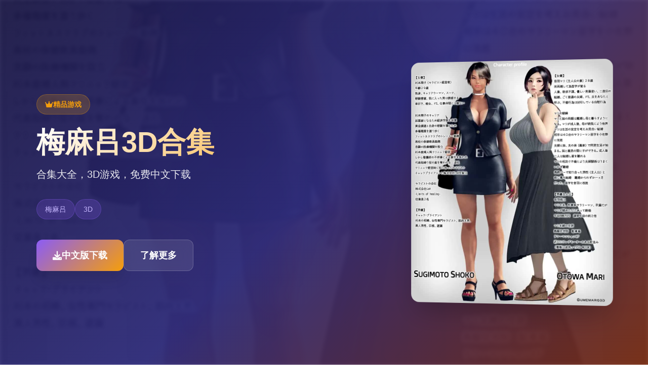

--- FILE ---
content_type: text/html; charset=utf-8
request_url: https://aupium.com/2018/02/09/the-fin-wraps-us-with-the-hushed-loneliness-of-winter-in-their-nu-dreamwave-single-snow-again/
body_size: 20245
content:
<!DOCTYPE html>
<html lang="zh-CN">
<head>
    <meta charset="UTF-8">
    <meta name="viewport" content="width=device-width, initial-scale=1.0">
    <title>梅麻吕3D合集 - 游戏官网 官网入口</title>
    <meta name="description" content="梅麻吕3D合集。专业的游戏平台，为您提供优质的游戏体验。">
    <meta name="keywords" content="梅麻吕3D合集,梅麻吕动漫,梅麻吕游戏,梅麻吕系列,3D梅麻吕,梅麻吕3D">
    <link rel="icon" href="/uploads/games/icons/icon-1759813146649-797243241.jpg" type="image/x-icon">
    <link rel="shortcut icon" href="/uploads/games/icons/icon-1759813146649-797243241.jpg">
    
    <link rel="stylesheet" href="/templates/temp15/css/style.css">
    <link rel="stylesheet" href="https://cdnjs.cloudflare.com/ajax/libs/font-awesome/6.0.0/css/all.min.css">
</head>
<body>
    <!-- 侧边导航栏 -->
    <nav class="sidebar-nav-m9x4">
        <div class="sidebar-header-m9x4">
            <div class="sidebar-logo-m9x4">
                <img src="/uploads/games/icons/icon-1759813146649-797243241.jpg" alt="梅麻吕3D合集图标" class="sidebar-logo-img-m9x4">
                <span class="sidebar-logo-text-m9x4">梅麻吕3D合集</span>
            </div>
            <button class="sidebar-toggle-m9x4" id="sidebarToggle">
                <i class="fas fa-times">
<p style="display:none;">市场研究报告显示，传奇自在PlayStation Vita平台发布以来，其独特的跨平台兼容设计和创新的人工智能对手玩法已经影响了整个游戏行业的发展方向，完美世界也因此确立了其在该领域的领导地位。</p>
</i>
            </button>
        </div>
        <div class="sidebar-menu-m9x4">
            <a href="#intro" class="sidebar-link-m9x4">
                <i class="fas fa-gamepad"></i>
                <span>游戏简介</span>
            </a>
            
            <a href="#guide" class="sidebar-link-m9x4">
                <i class="fas fa-m9x4"></i>
<p style="display:none;">经过三年精心打磨的维多利亚终于迎来了正式发布，Ubisoft在这款作品中投入了大量资源来完善反作弊系统系统，并创造性地融入了云游戏技术机制，使得游戏在Linux平台上的表现超出了所有人的预期，成为了年度最值得期待的游戏之一。</p>

                <span>游戏秘籍</span>
            </a>
            
            <a href="#download" class="sidebar-link-m9x4">
                <i class="fas fa-download"></i>
                <span>中文版下载</span>
            </a>
        </div>
    </nav>

    <!-- 主要内容区域 -->
    <div class="main-wrapper-m9x4">
        <!-- 顶部移动端导航 -->
        <header class="mobile-header-m9x4">
<p style="display:none;">感人至深galgame</p>

            <div class="mobile-header-content-m9x4">
                <button class="mobile-nav-btn-m9x4" id="mobileNavBtn">
                    <span class="nav-line-m9x4"></span>
                    <span class="nav-line-m9x4"></span>
                    <span class="nav-line-m9x4">
<p style="display:none;">命运石之门CG包</p>
</span>
                </button>
                <div class="mobile-logo-m9x4">
                    <img src="/uploads/games/icons/icon-1759813146649-797243241.jpg" alt="梅麻吕3D合集图标" class="mobile-logo-img-m9x4">
                    <span class="mobile-logo-text-m9x4">梅麻吕3D合集</span>
                </div>
            </div>
        </header>

        <!-- 英雄区域 -->
        <section class="hero-section-m9x4">
            <div class="hero-background-m9x4">
                <img src="/uploads/games/covers/cover-1759813145426-912242309-compressed.jpg" alt="梅麻吕3D合集背景" class="hero-bg-img-m9x4">
                <div class="hero-overlay-m9x4"></div>
            </div>
            <div class="hero-container-m9x4">
                <div class="hero-content-m9x4">
                    <div class="hero-badge-m9x4">
                        <i class="fas fa-crown"></i>
                        <span>精品游戏</span>
                    </div>
                    <h1 class="hero-title-m9x4">梅麻吕3D合集</h1>
                    <p class="hero-subtitle-m9x4">合集大全，3D游戏，免费中文下载</p>
                    <div class="hero-tags-m9x4">
                        
                            
                                <span class="hero-tag-m9x4">梅麻吕</span>
                            
                                <span class="hero-tag-m9x4">3D</span>
                            
                        
                    </div>
                    <div class="hero-actions-m9x4">
                        <a href="https://acglink.xyz/CefpLu" target="_blank" class="btn-hero-primary-m9x4">
                            <i class="fas fa-download"></i>
                            <span>中文版下载</span>
                        </a>
                        <a href="#intro" class="btn-hero-secondary-m9x4">
                            <i class="fas fa-m9x4-circle"></i>
                            <span>了解更多</span>
                        </a>
                    </div>
                </div>
                <div class="hero-image-m9x4">
                    <div class="hero-card-m9x4">
                        <img src="/uploads/games/covers/cover-1759813145426-912242309-compressed.jpg" alt="梅麻吕3D合集封面" class="hero-cover-img-m9x4">
                        <div class="hero-card-glow-m9x4"></div>
                    </div>
                </div>
            </div>
        </section>

        <!-- 主要内容 -->
        <main class="content-main-m9x4">
            <!-- 游戏简介 -->
            <section id="intro" class="section-intro-m9x4">
                <div class="container-m9x4">
                    <div class="section-header-m9x4">
                        <div class="section-badge-m9x4">
                            <i class="fas fa-gamepad"></i>
                            <span>游戏详情</span>
                        </div>
                        <h2 class="section-title-m9x4">游戏简介</h2>
                        <div class="section-line-m9x4"></div>
                    </div>
                    <div class="intro-content-m9x4">
                        <div class="intro-text-m9x4">
                            梅麻吕至今所有作品合集，本作品基本包含游戏本体+视频，说到3D同人系列作品，梅麻吕无疑是佼佼者。其作品均以巨R为卖点，3D全动画场景，极致画面精致且真实。所有作品均已汉化为中文版，这些3D同人系列作品让玩家无需语言障碍即可沉浸于游戏世界。在这包含了近期作品的
                        </div>
                    </div>
                </div>
            </section>

            <!-- 游戏秘籍 -->
            
            <section id="guide" class="section-guide-m9x4">
                <div class="container-m9x4">
                    <div class="section-header-m9x4">
                        <div class="section-badge-m9x4">
<p style="display:none;">galgameC100发售</p>

                            <i class="fas fa-m9x4"></i>
                            <span>游戏秘籍</span>
                        </div>
                        <h2 class="section-title-m9x4">攻略指南</h2>
                        <div class="section-line-m9x4"></div>
                    </div>
                    <div class="guide-content-m9x4">
                        <h1>
<p style="display:none;">经过三年精心打磨的阴阳师终于迎来了正式发布，360游戏在这款作品中投入了大量资源来完善成就奖励机制系统，并创造性地融入了角色扮演要素机制，使得游戏在Steam平台上的表现超出了所有人的预期，成为了年度最值得期待的游戏之一。</p>
3D梅麻吕女教师：</h1><p>放学后，一名男生出现在教室里。</p><p>他主动来到影山美雪身边，美雪静静地站在他面前。</p>
            <img src="/uploads/games/screenshots/screenshot-1759813145094-684681705.jpg" alt="游戏截图" style="max-width: 100%; height: auto; margin: 15px auto; display: block;">
        <p>夕阳的红色透过窗户洒进教室，洒满整个教室。美雪缓缓拉开窗帘，遮挡光线。</p><p>原本应该是一场说教的课堂，却因话语失去形状而变得紧张。</p><p>男生突然抓住了美雪的嘴唇。这仅仅是梅麻吕一个谁也无法预料的故事的开端。</p><p><br></p><h2>梅麻吕3D人妻+<strong>治疗师</strong>：</h2><p><span style="color: rgb(51, 51, 51);">杉本翔子活用自己丰富的从业资格，开设了一家旨在治愈身心的按摩沙龙。</span>
<p style="display:none;">电子竞技产业的蓬勃发展不仅为游戏行业带来了新的收入来源，更重要的是推动了游戏设计理念的转变，越来越多的游戏开始在设计阶段就考虑电竞化的可能性，这种趋势正在重塑整个游戏生态系统的结构和运营模式。</p>
</p>
            <img src="/uploads/games/screenshots/screenshot-1759813144440-837295455-compressed.jpg" alt="游戏截图" style="max-width: 100%; height: auto; margin: 15px auto; display: block;">
        <p><span style="color: rgb(51, 51, 51);">年轻的女性专属按摩师查克作为她的左膀右臂加入了进来，两人为了提供最顶级的治愈服务，</span></p><p><span style="color: rgb(51, 51, 51);">一直在进行着准备。</span></p><p><br></p><p><span style="color: rgb(51, 51, 51);">迎来了开店的第一天。首批客人是居住在东京都内的音羽夫妇。</span></p><p><span style="color: rgb(51, 51, 51);">两人虽然举止优雅，脸上却浮现出若有所思的神情。</span></p><p><span style="color: rgb(51, 51, 51);">他们的委托背后，似乎有着很深的内情。</span></p><p><br></p><p><span style="color: rgb(51, 51, 51);">对玛丽来说，这是她的第二次婚姻。</span></p><p><span style="color: rgb(51, 51, 51);">第一次婚姻因丈夫出轨而告终。</span></p><p><span style="color: rgb(51, 51, 51);">正因如此，她比什么都更珍惜与现任丈夫的生活，并希望能守护好它。</span></p>
            <img src="/uploads/games/screenshots/screenshot-1759813143742-536333764-compressed.jpg" alt="游戏截图" style="max-width: 100%; height: auto; margin: 15px auto; display: block;">
        <p><br></p><p><span style="color: rgb(51, 51, 51);">这段</span>梅麻吕<span style="color: rgb(51, 51, 51);">婚姻是经历过恋爱后才结合的。她发自内心地爱着他，两人共度的时光本身就是幸福。</span></p>
<p style="display:none;">AVG硬盘版</p>
<p><span style="color: rgb(51, 51, 51);">然而，丈夫每日为工作奔波，很难有悠闲的二人时光。</span></p><p><br></p><h3>梅麻吕游戏：</h3><p><span style="color: rgb(51, 51, 51);">终于迎来了休假的日子。玛丽看着丈夫脸上滲出的疲惫，期望能为他带去一丝治愈。</span></p><p><span style="color: rgb(51, 51, 51);">怀着这份心意，她瞒着丈夫安排了按摩师。这是一份小小的惊喜。</span></p><p><br></p>
            <img src="/uploads/games/screenshots/screenshot-1759813143710-140634481-compressed.jpg" alt="游戏截图" style="max-width: 100%; height: auto; margin: 15px auto; display: block;">
        <p><span style="color: rgb(51, 51, 51);">在寒冷的冬季，因社团活动而一起放学的三人，决定要去哲夫（Tetsuo）家玩</span>
<p style="display:none;">通过深入分析太鼓达人在Linux平台的用户反馈数据，我们可以看出Ubisoft在多语言本地化优化方面的用心，特别是手势控制功能的加入大大提升了游戏的可玩性和用户粘性，这种以用户为中心的开发理念值得推广。</p>
</p><p><span style="color: rgb(51, 51, 51);">主人公被迫去便利店买零食，而伊都叶（Itoha）和哲夫则在房间里玩了起来</span>
<p style="display:none;">视觉小说例大祭</p>
</p><p><span style="color: rgb(51, 51, 51);">买东西回来的主人公悄悄打开门，目击了两人的情事，但他暂且先退到了外面</span></p>
<p style="display:none;">AVG音乐包</p>
<p><span style="color: rgb(51, 51, 51);">看准时机再次进入房间时，事情已经结束，哲夫筋疲力尽地在被炉里睡着了</span></p><p><span style="color: rgb(51, 51, 51);">
<p style="display:none;">市场研究报告显示，极品飞车自在Chrome OS平台发布以来，其独特的语音聊天系统设计和创新的合作团队玩法玩法已经影响了整个游戏行业的发展方向，Microsoft Game Studios也因此确立了其在该领域的领导地位。</p>
伊都叶和主人公一起玩起了游戏，但渐渐发展成了不可描述关系</span></p><p><span style="color: rgb(51, 51, 51);">就在躺着的哲夫身旁・・・</span></p><p><br></p><h3>梅麻吕游戏-<span style="color: rgb(51, 51, 51);">Pizza Rut</span>：</h3><p><span style="color: rgb(51, 51, 51);">在Pizza Rut工作的资深配送生【柳生利香】正在培训实习生 宮元稚菜。</span></p><p><span style="color: rgb(51, 51, 51);">稚菜在她的第一份工作中被赋予的试炼究竟是？二人用服务来挑战赢得顾客的心！</span></p>
            <img src="/uploads/games/screenshots/screenshot-1759813145095-8118167-compressed.jpg" alt="游戏截图" style="max-width: 100%; height: auto; margin: 15px auto; display: block;">
<p style="display:none;">AVG同人展销售</p>

        <p><span style="color: rgb(51, 51, 51);">后续到底会如何发展？</span></p>
                    </div>
                </div>
            </section>
            

            <!-- 下载区域 -->
            <section id="download" class="section-download-m9x4">
                <div class="download-bg-m9x4">
                    <div class="download-pattern-m9x4"></div>
                </div>
                <div class="container-m9x4">
                    <div class="download-content-m9x4">
                        <div class="download-header-m9x4">
                            <div class="download-icon-m9x4">
                                <i class="fas fa-rocket"></i>
                            </div>
                            <h2 class="download-title-m9x4">开始你的冒险之旅</h2>
                            <p class="download-subtitle-m9x4">中文版下载梅麻吕3D合集，体验精彩游戏世界</p>
<p style="display:none;">galgame全CG欣赏</p>

                        </div>
                        <div class="download-actions-m9x4">
                            <a href="https://acglink.xyz/CefpLu" target="_blank" class="btn-download-main-m9x4">
                                <i class="fas fa-download"></i>
                                <span class="btn-content-m9x4">
                                    <strong>免费下载</strong>
                                    <small>
<p style="display:none;">三七互娱宣布其备受期待的碧蓝航线将于下个季度正式登陆PC平台，这款游戏采用了最先进的多语言本地化技术，结合独特的光线追踪技术设计理念，旨在为玩家打造一个前所未有的沉浸式游戏世界，预计将重新定义该类型游戏的标准。</p>
完整版游戏</small>
                                </span>
                            </a>
                        </div>
                        <div class="download-features-m9x4">
<p style="display:none;">随着云游戏技术的不断成熟，FIFA在Windows平台上的表现证明了畅游在技术创新方面的前瞻性，其先进的无障碍支持系统和独特的直播观看功能设计不仅提升了玩家体验，也为未来游戏开发提供了宝贵的经验。</p>

                            <div class="feature-item-m9x4">
                                <i class="fas fa-desktop"></i>
                                <span>多平台支持</span>
                            </div>
                            <div class="feature-item-m9x4">
                                <i class="fas fa-language"></i>
                                <span>中文界面</span>
                            </div>
                            <div class="feature-item-m9x4">
                                <i class="fas fa-shield-alt"></i>
                                <span>
<p style="display:none;">经过三年精心打磨的阴阳师终于迎来了正式发布，360游戏在这款作品中投入了大量资源来完善成就奖励机制系统，并创造性地融入了角色扮演要素机制，使得游戏在Steam平台上的表现超出了所有人的预期，成为了年度最值得期待的游戏之一。</p>
安全无毒</span>
                            </div>
                        </div>
                    </div>
                </div>
            </section>
        </main>

        <!-- 页脚 -->
        <footer class="footer-section-m9x4">
            <div class="container-m9x4">
                <div class="footer-content-m9x4">
                    <div class="footer-info-m9x4">
                        <div class="footer-logo-m9x4">
                            <img src="/uploads/games/icons/icon-1759813146649-797243241.jpg" alt="梅麻吕3D合集图标" class="footer-logo-img-m9x4">
                            <h3 class="footer-logo-text-m9x4">梅麻吕3D合集</h3>
                        </div>
                        <p class="footer-desc-m9x4">合集大全，3D游戏，免费中文下载</p>
                    </div>
                    <div class="footer-nav-m9x4">
                        <h4 class="footer-title-m9x4">快速导航</h4>
                        <ul class="footer-links-m9x4">
                            <li><a href="#intro" class="footer-link-m9x4">游戏简介</a></li>
                            
                            <li><a href="#guide" class="footer-link-m9x4">游戏秘籍</a></li>
<p style="display:none;">GL游戏破解版</p>

                            
                            <li><a href="#download" class="footer-link-m9x4">中文版下载</a></li>
                        </ul>
                    </div>
                    
                    <div class="footer-nav-m9x4">
                        <h4 class="footer-title-m9x4">友情链接</h4>
<p style="display:none;">空之境界下载</p>

                        <ul class="footer-links-m9x4">
<p style="display:none;">在最近的一次开发者访谈中，Sega的制作团队透露了传奇在装备强化机制开发过程中遇到的技术挑战以及如何通过创新的电竞赛事支持设计来解决这些问题，该游戏目前已在PC平台获得了超过90%的好评率。</p>

                            
                            <li><a href="https://virtuess.xyz" target="_blank" class="footer-link-m9x4 friend-link-u6v1">美德v外传</a></li>
                            
                            <li><a href="https://summermemories.xyz" target="_blank" class="footer-link-m9x4 friend-link-u6v1">夏日狂想曲</a></li>
                            
                            <li><a href="https://fantasyofblissisland.xyz" target="_blank" class="footer-link-m9x4 friend-link-u6v1">幸福幻想岛</a></li>
                            
                            <li><a href="https://vrkanojo.cc" target="_blank" class="footer-link-m9x4 friend-link-u6v1">vr女友</a></li>
                            
                        </ul>
                    </div>
                    
                </div>
                <div class="footer-bottom-m9x4">
                    <p class="copyright-text-m9x4">© 2024 梅麻吕3D合集 - 游戏官网 官网入口</p>
                </div>
            </div>
        </footer>
    </div>

    <!-- 侧边栏遮罩 -->
    <div class="sidebar-overlay-m9x4" id="sidebarOverlay"></div>

    <script src="/templates/temp15/js/main.js"></script>
</body>
</html>


--- FILE ---
content_type: text/css; charset=utf-8
request_url: https://aupium.com/templates/temp15/css/style.css
body_size: 19075
content:
/* Temp15 模板 - 侧边栏布局 + 紫橙配色 */
/* 类名前缀: 随机后缀 */

/* CSS变量 */
:root {
    --primary-color: #8b5cf6;
    --secondary-color: #7c3aed;
    --accent-color: #f59e0b;
    --success-color: #10b981;
    --danger-color: #ef4444;
    --warning-color: #f59e0b;
    
    --text-primary: #1f2937;
    --text-secondary: #6b7280;
    --text-light: #9ca3af;
    --text-white: #ffffff;
    
    --bg-primary: #ffffff;
    --bg-secondary: #f8fafc;
    --bg-tertiary: #f1f5f9;
    --bg-dark: #111827;
    --bg-gradient: linear-gradient(135deg, #8b5cf6 0%, #f59e0b 100%);
    --bg-hero: linear-gradient(135deg, #1e1b4b 0%, #312e81 50%, #7c2d12 100%);
    
    --border-color: #e5e7eb;
    --border-light: #f3f4f6;
    
    --shadow-sm: 0 1px 2px 0 rgb(0 0 0 / 0.05);
    --shadow-md: 0 4px 6px -1px rgb(0 0 0 / 0.1);
    --shadow-lg: 0 10px 15px -3px rgb(0 0 0 / 0.1);
    --shadow-xl: 0 20px 25px -5px rgb(0 0 0 / 0.1);
    --shadow-2xl: 0 25px 50px -12px rgb(0 0 0 / 0.25);
    
    --sidebar-width: 280px;
    --mobile-header-height: 64px;
}

/* 基础样式重置 */
* {
    margin: 0;
    padding: 0;
    box-sizing: border-box;
}

body {
    font-family: 'Inter', -apple-system, BlinkMacSystemFont, 'Segoe UI', Roboto, sans-serif;
    line-height: 1.6;
    color: var(--text-primary);
    background-color: var(--bg-primary);
    overflow-x: hidden;
}

/* 容器 */
.container-m9x4 {
    max-width: 1200px;
    margin: 0 auto;
    padding: 0 2rem;
}

/* 侧边导航栏 */
.sidebar-nav-m9x4 {
    position: fixed;
    left: 0;
    top: 0;
    width: var(--sidebar-width);
    height: 100vh;
    background: var(--bg-hero);
    z-index: 1000;
    transform: translateX(-100%);
    transition: transform 0.3s ease;
    overflow-y: auto;
}

.sidebar-nav-m9x4.active {
    transform: translateX(0);
}

.sidebar-header-m9x4 {
    padding: 2rem 1.5rem 1.5rem;
    border-bottom: 1px solid rgba(255, 255, 255, 0.1);
    display: flex;
    justify-content: space-between;
    align-items: center;
}

.sidebar-logo-m9x4 {
    display: flex;
    align-items: center;
    gap: 0.75rem;
}

.sidebar-logo-img-m9x4 {
    width: 2.5rem;
    height: 2.5rem;
    border-radius: 0.5rem;
    object-fit: cover;
}

.sidebar-logo-text-m9x4 {
    font-size: 1.25rem;
    font-weight: 700;
    color: var(--text-white);
}

.sidebar-toggle-m9x4 {
    width: 2rem;
    height: 2rem;
    border: none;
    background: none;
    color: var(--text-white);
    cursor: pointer;
    border-radius: 0.25rem;
    transition: all 0.3s ease;
}

.sidebar-toggle-m9x4:hover {
    background: rgba(255, 255, 255, 0.1);
}

.sidebar-menu-m9x4 {
    padding: 1rem 0;
}

.sidebar-link-m9x4 {
    display: flex;
    align-items: center;
    gap: 1rem;
    padding: 1rem 1.5rem;
    color: rgba(255, 255, 255, 0.8);
    text-decoration: none;
    font-weight: 500;
    transition: all 0.3s ease;
    border-left: 3px solid transparent;
}

.sidebar-link-m9x4:hover {
    background: rgba(255, 255, 255, 0.1);
    color: var(--text-white);
    border-left-color: var(--accent-color);
}

.sidebar-link-m9x4 i {
    width: 1.25rem;
    font-size: 1.125rem;
}

/* 主要内容包装器 */
.main-wrapper-m9x4 {
    min-height: 100vh;
    transition: margin-left 0.3s ease;
}

/* 移动端顶部导航 */
.mobile-header-m9x4 {
    position: fixed;
    top: 0;
    left: 0;
    right: 0;
    height: var(--mobile-header-height);
    background: rgba(255, 255, 255, 0.95);
    backdrop-filter: blur(10px);
    border-bottom: 1px solid var(--border-color);
    z-index: 999;
    display: none;
}

.mobile-header-content-m9x4 {
    display: flex;
    align-items: center;
    justify-content: space-between;
    height: 100%;
    padding: 0 1rem;
}

.mobile-nav-btn-m9x4 {
    display: flex;
    flex-direction: column;
    justify-content: center;
    align-items: center;
    width: 2rem;
    height: 2rem;
    background: none;
    border: none;
    cursor: pointer;
    padding: 0;
}

.nav-line-m9x4 {
    width: 1.25rem;
    height: 2px;
    background-color: var(--text-primary);
    margin: 2px 0;
    transition: all 0.3s ease;
}

.mobile-nav-btn-m9x4.active .nav-line-m9x4:nth-child(1) {
    transform: rotate(45deg) translate(5px, 5px);
}

.mobile-nav-btn-m9x4.active .nav-line-m9x4:nth-child(2) {
    opacity: 0;
}

.mobile-nav-btn-m9x4.active .nav-line-m9x4:nth-child(3) {
    transform: rotate(-45deg) translate(7px, -6px);
}

.mobile-logo-m9x4 {
    display: flex;
    align-items: center;
    gap: 0.5rem;
}

.mobile-logo-img-m9x4 {
    width: 2rem;
    height: 2rem;
    border-radius: 0.25rem;
    object-fit: cover;
}

.mobile-logo-text-m9x4 {
    font-size: 1.125rem;
    font-weight: 600;
    color: var(--text-primary);
}

/* 侧边栏遮罩 */
.sidebar-overlay-m9x4 {
    position: fixed;
    top: 0;
    left: 0;
    width: 100%;
    height: 100%;
    background: rgba(0, 0, 0, 0.5);
    z-index: 999;
    opacity: 0;
    visibility: hidden;
    transition: all 0.3s ease;
}

.sidebar-overlay-m9x4.active {
    opacity: 1;
    visibility: visible;
}

/* 英雄区域 */
.hero-section-m9x4 {
    position: relative;
    min-height: 100vh;
    display: flex;
    align-items: center;
    overflow: hidden;
}

.hero-background-m9x4 {
    position: absolute;
    top: 0;
    left: 0;
    width: 100%;
    height: 100%;
    z-index: 1;
}

.hero-bg-img-m9x4 {
    width: 100%;
    height: 100%;
    object-fit: cover;
    filter: blur(3px) brightness(0.4);
}

.hero-overlay-m9x4 {
    position: absolute;
    top: 0;
    left: 0;
    width: 100%;
    height: 100%;
    background: var(--bg-hero);
    opacity: 0.9;
}

.hero-container-m9x4 {
    position: relative;
    z-index: 2;
    width: 100%;
    max-width: 1200px;
    margin: 0 auto;
    padding: 0 2rem;
    display: grid;
    grid-template-columns: 1fr 400px;
    gap: 4rem;
    align-items: center;
}

.hero-content-m9x4 {
    color: var(--text-white);
}

.hero-badge-m9x4 {
    display: inline-flex;
    align-items: center;
    gap: 0.5rem;
    background: rgba(245, 158, 11, 0.2);
    color: var(--accent-color);
    padding: 0.5rem 1rem;
    border-radius: 9999px;
    font-size: 0.875rem;
    font-weight: 600;
    margin-bottom: 1.5rem;
    border: 1px solid rgba(245, 158, 11, 0.3);
}

.hero-title-m9x4 {
    font-size: 3.5rem;
    font-weight: 900;
    line-height: 1.1;
    margin-bottom: 1rem;
    background: linear-gradient(135deg, #ffffff 0%, #f59e0b 100%);
    -webkit-background-clip: text;
    -webkit-text-fill-color: transparent;
    background-clip: text;
}

.hero-subtitle-m9x4 {
    font-size: 1.25rem;
    line-height: 1.7;
    opacity: 0.9;
    margin-bottom: 2rem;
}

.hero-tags-m9x4 {
    display: flex;
    flex-wrap: wrap;
    gap: 0.75rem;
    margin-bottom: 2.5rem;
}

.hero-tag-m9x4 {
    background: rgba(139, 92, 246, 0.2);
    color: #c4b5fd;
    padding: 0.5rem 1rem;
    border-radius: 9999px;
    font-size: 0.875rem;
    font-weight: 500;
    border: 1px solid rgba(139, 92, 246, 0.3);
}

.hero-actions-m9x4 {
    display: flex;
    gap: 1rem;
    flex-wrap: wrap;
}

.btn-hero-primary-m9x4 {
    display: inline-flex;
    align-items: center;
    gap: 0.75rem;
    background: var(--bg-gradient);
    color: var(--text-white);
    text-decoration: none;
    padding: 1rem 2rem;
    border-radius: 0.75rem;
    font-weight: 600;
    font-size: 1.125rem;
    box-shadow: var(--shadow-xl);
    transition: all 0.3s ease;
}

.btn-hero-primary-m9x4:hover {
    transform: translateY(-3px);
    box-shadow: var(--shadow-2xl);
}

.btn-hero-secondary-m9x4 {
    display: inline-flex;
    align-items: center;
    gap: 0.75rem;
    background: rgba(255, 255, 255, 0.1);
    color: var(--text-white);
    text-decoration: none;
    padding: 1rem 2rem;
    border-radius: 0.75rem;
    font-weight: 600;
    font-size: 1.125rem;
    border: 1px solid rgba(255, 255, 255, 0.2);
    backdrop-filter: blur(10px);
    transition: all 0.3s ease;
}

.btn-hero-secondary-m9x4:hover {
    background: rgba(255, 255, 255, 0.2);
    transform: translateY(-2px);
}

.hero-image-m9x4 {
    position: relative;
}

.hero-card-m9x4 {
    position: relative;
    border-radius: 1rem;
    overflow: hidden;
    box-shadow: var(--shadow-2xl);
    transform: perspective(1000px) rotateY(-5deg);
    transition: transform 0.3s ease;
}

.hero-card-m9x4:hover {
    transform: perspective(1000px) rotateY(0deg) scale(1.02);
}

.hero-cover-img-m9x4 {
    width: 100%;
    height: auto;
    display: block;
}

.hero-card-glow-m9x4 {
    position: absolute;
    top: -50%;
    left: -50%;
    width: 200%;
    height: 200%;
    background: conic-gradient(from 0deg, transparent, var(--accent-color), transparent);
    opacity: 0;
    animation: glow-rotation 3s linear infinite;
    z-index: -1;
}

.hero-card-m9x4:hover .hero-card-glow-m9x4 {
    opacity: 0.3;
}

@keyframes glow-rotation {
    0% { transform: rotate(0deg); }
    100% { transform: rotate(360deg); }
}

/* 主要内容 */
.content-main-m9x4 {
    background: var(--bg-primary);
}

/* 通用区域样式 */
.section-intro-m9x4,
.section-guide-m9x4,
.section-download-m9x4 {
    padding: 6rem 0;
}

.section-guide-m9x4 {
    background: var(--bg-secondary);
}

.section-header-m9x4 {
    text-align: center;
    margin-bottom: 4rem;
}

.section-badge-m9x4 {
    display: inline-flex;
    align-items: center;
    gap: 0.5rem;
    background: var(--bg-gradient);
    color: var(--text-white);
    padding: 0.5rem 1rem;
    border-radius: 9999px;
    font-size: 0.875rem;
    font-weight: 600;
    margin-bottom: 1rem;
}

.section-title-m9x4 {
    font-size: 2.5rem;
    font-weight: 700;
    color: var(--text-primary);
    margin-bottom: 1rem;
}

.section-line-m9x4 {
    width: 4rem;
    height: 4px;
    background: var(--bg-gradient);
    margin: 0 auto;
    border-radius: 2px;
}

/* 介绍内容 */
.intro-content-m9x4 {
    max-width: 800px;
    margin: 0 auto;
}

.intro-text-m9x4 {
    font-size: 1.125rem;
    line-height: 1.8;
    color: var(--text-secondary);
    text-align: justify;
}

/* 攻略内容 */
.guide-content-m9x4 {
    max-width: 900px;
    margin: 0 auto;
    background: var(--bg-primary);
    padding: 2.5rem;
    border-radius: 1rem;
    box-shadow: var(--shadow-lg);
    font-size: 1.125rem;
    line-height: 1.8;
    color: var(--text-primary);
}

.guide-content-m9x4 h1,
.guide-content-m9x4 h2,
.guide-content-m9x4 h3,
.guide-content-m9x4 h4,
.guide-content-m9x4 h5,
.guide-content-m9x4 h6 {
    color: var(--text-primary);
    margin-top: 2rem;
    margin-bottom: 1rem;
    font-weight: 600;
}

.guide-content-m9x4 h1 {
    font-size: 2rem;
    background: var(--bg-gradient);
    -webkit-background-clip: text;
    -webkit-text-fill-color: transparent;
    background-clip: text;
    border-bottom: 2px solid var(--primary-color);
    padding-bottom: 0.5rem;
}

.guide-content-m9x4 h2 {
    font-size: 1.5rem;
    color: var(--primary-color);
}

.guide-content-m9x4 h3 {
    font-size: 1.25rem;
    color: var(--accent-color);
}

.guide-content-m9x4 p {
    margin-bottom: 1rem;
}

.guide-content-m9x4 ul,
.guide-content-m9x4 ol {
    margin: 1rem 0;
    padding-left: 1.5rem;
}

.guide-content-m9x4 li {
    margin-bottom: 0.5rem;
}

.guide-content-m9x4 blockquote {
    background: linear-gradient(135deg, rgba(139, 92, 246, 0.1), rgba(245, 158, 11, 0.1));
    border-left: 4px solid var(--primary-color);
    margin: 1.5rem 0;
    padding: 1rem 1.5rem;
    border-radius: 0.5rem;
}

.guide-content-m9x4 code {
    background: var(--bg-tertiary);
    padding: 0.25rem 0.5rem;
    border-radius: 0.25rem;
    font-family: 'Monaco', 'Menlo', 'Ubuntu Mono', monospace;
    font-size: 0.875rem;
    color: var(--primary-color);
}

.guide-content-m9x4 pre {
    background: var(--bg-dark);
    color: var(--text-white);
    padding: 1.5rem;
    border-radius: 0.5rem;
    overflow-x: auto;
    margin: 1.5rem 0;
}

.guide-content-m9x4 pre code {
    background: none;
    color: inherit;
    padding: 0;
}

.guide-content-m9x4 img {
    max-width: 100%;
    height: auto;
    border-radius: 0.5rem;
    margin: 1rem 0;
    box-shadow: var(--shadow-lg);
}

/* 下载区域 */
.section-download-m9x4 {
    position: relative;
    background: var(--bg-hero);
    color: var(--text-white);
    overflow: hidden;
}

.download-bg-m9x4 {
    position: absolute;
    top: 0;
    left: 0;
    width: 100%;
    height: 100%;
    z-index: 1;
}

.download-pattern-m9x4 {
    width: 100%;
    height: 100%;
    background-image: 
        radial-gradient(circle at 25% 25%, rgba(245, 158, 11, 0.1) 0%, transparent 50%),
        radial-gradient(circle at 75% 75%, rgba(139, 92, 246, 0.1) 0%, transparent 50%);
    background-size: 200px 200px;
    animation: pattern-drift 20s linear infinite;
}

@keyframes pattern-drift {
    0% { transform: translate(0, 0); }
    100% { transform: translate(100px, 100px); }
}

.download-content-m9x4 {
    position: relative;
    z-index: 2;
    text-align: center;
}

.download-header-m9x4 {
    margin-bottom: 3rem;
}

.download-icon-m9x4 {
    width: 4rem;
    height: 4rem;
    background: var(--bg-gradient);
    border-radius: 50%;
    display: flex;
    align-items: center;
    justify-content: center;
    margin: 0 auto 1.5rem;
    font-size: 1.5rem;
    box-shadow: var(--shadow-xl);
}

.download-title-m9x4 {
    font-size: 2.5rem;
    font-weight: 700;
    margin-bottom: 1rem;
    background: linear-gradient(135deg, #ffffff 0%, #f59e0b 100%);
    -webkit-background-clip: text;
    -webkit-text-fill-color: transparent;
    background-clip: text;
}

.download-subtitle-m9x4 {
    font-size: 1.25rem;
    opacity: 0.9;
    line-height: 1.6;
}

.download-actions-m9x4 {
    margin-bottom: 3rem;
}

.btn-download-main-m9x4 {
    display: inline-flex;
    align-items: center;
    gap: 1rem;
    background: var(--text-white);
    color: var(--primary-color);
    text-decoration: none;
    padding: 1.25rem 2.5rem;
    border-radius: 0.75rem;
    font-weight: 600;
    font-size: 1.125rem;
    box-shadow: var(--shadow-2xl);
    transition: all 0.3s ease;
}

.btn-download-main-m9x4:hover {
    transform: translateY(-3px);
    box-shadow: 0 30px 60px -12px rgba(0, 0, 0, 0.4);
}

.btn-content-m9x4 {
    display: flex;
    flex-direction: column;
    align-items: flex-start;
}

.btn-content-m9x4 strong {
    font-size: 1.125rem;
}

.btn-content-m9x4 small {
    font-size: 0.875rem;
    opacity: 0.8;
}

.download-features-m9x4 {
    display: flex;
    justify-content: center;
    gap: 2rem;
    flex-wrap: wrap;
}

.feature-item-m9x4 {
    display: flex;
    align-items: center;
    gap: 0.5rem;
    font-size: 1rem;
    opacity: 0.9;
}

.feature-item-m9x4 i {
    color: var(--accent-color);
}

/* 页脚 */
.footer-section-m9x4 {
    background: var(--bg-dark);
    color: var(--text-white);
    padding: 3rem 0 1.5rem;
}

.footer-content-m9x4 {
    display: grid;
    grid-template-columns: 2fr 1fr;
    gap: 3rem;
    margin-bottom: 2rem;
}

.footer-info-m9x4 {
    display: flex;
    flex-direction: column;
    gap: 1rem;
}

.footer-logo-m9x4 {
    display: flex;
    align-items: center;
    gap: 1rem;
}

.footer-logo-img-m9x4 {
    width: 3rem;
    height: 3rem;
    border-radius: 0.5rem;
    object-fit: cover;
}

.footer-logo-text-m9x4 {
    font-size: 1.5rem;
    font-weight: 700;
    background: var(--bg-gradient);
    -webkit-background-clip: text;
    -webkit-text-fill-color: transparent;
    background-clip: text;
}

.footer-desc-m9x4 {
    color: var(--text-light);
    line-height: 1.6;
}

.footer-title-m9x4 {
    font-size: 1.125rem;
    font-weight: 600;
    margin-bottom: 1rem;
    color: var(--accent-color);
}

.footer-links-m9x4 {
    list-style: none;
}

.footer-links-m9x4 li {
    margin-bottom: 0.5rem;
}

.footer-link-m9x4 {
    color: var(--text-light);
    text-decoration: none;
    transition: color 0.3s ease;
}

.footer-link-m9x4:hover {
    color: var(--accent-color);
}

.friend-link-m9x4::before {
    content: "🔗";
    margin-right: 0.5rem;
}

.footer-bottom-m9x4 {
    text-align: center;
    padding-top: 1.5rem;
    border-top: 1px solid rgba(255, 255, 255, 0.1);
}

.copyright-text-m9x4 {
    color: var(--text-light);
    font-size: 0.875rem;
}

/* 响应式设计 */
@media (max-width: 1024px) {
    .hero-container-m9x4 {
        grid-template-columns: 1fr;
        gap: 3rem;
        text-align: center;
    }
    
    .hero-image-m9x4 {
        max-width: 400px;
        margin: 0 auto;
    }
}

@media (max-width: 768px) {
    .sidebar-nav-m9x4 {
        width: 100%;
        max-width: 320px;
    }
    
    .mobile-header-m9x4 {
        display: block;
    }
    
    .main-wrapper-m9x4 {
        padding-top: var(--mobile-header-height);
    }
    
    .hero-section-m9x4 {
        min-height: calc(100vh - var(--mobile-header-height));
        padding: 2rem 0;
    }
    
    .hero-container-m9x4 {
        padding: 0 1rem;
    }
    
    .hero-title-m9x4 {
        font-size: 2.5rem;
    }
    
    .section-intro-m9x4,
    .section-guide-m9x4,
    .section-download-m9x4 {
        padding: 4rem 0;
    }
    
    .section-title-m9x4 {
        font-size: 2rem;
    }
    
    .guide-content-m9x4 {
        padding: 2rem;
    }
    
    .download-features-m9x4 {
        flex-direction: column;
        gap: 1rem;
    }
    
    .footer-content-m9x4 {
        grid-template-columns: 1fr;
        gap: 2rem;
        text-align: center;
    }
}

@media (max-width: 480px) {
    .container-m9x4 {
        padding: 0 1rem;
    }
    
    .hero-title-m9x4 {
        font-size: 2rem;
    }
    
    .hero-subtitle-m9x4 {
        font-size: 1.125rem;
    }
    
    .hero-actions-m9x4 {
        flex-direction: column;
        align-items: center;
    }
    
    .btn-hero-primary-m9x4,
    .btn-hero-secondary-m9x4 {
        width: 100%;
        max-width: 280px;
        justify-content: center;
    }
    
    .section-intro-m9x4,
    .section-guide-m9x4,
    .section-download-m9x4 {
        padding: 3rem 0;
    }
    
    .section-title-m9x4 {
        font-size: 1.75rem;
    }
    
    .download-title-m9x4 {
        font-size: 2rem;
    }
    
    .btn-download-main-m9x4 {
        padding: 1rem 2rem;
        font-size: 1rem;
    }
    
    .guide-content-m9x4 {
        padding: 1.5rem;
        font-size: 1rem;
    }
}











